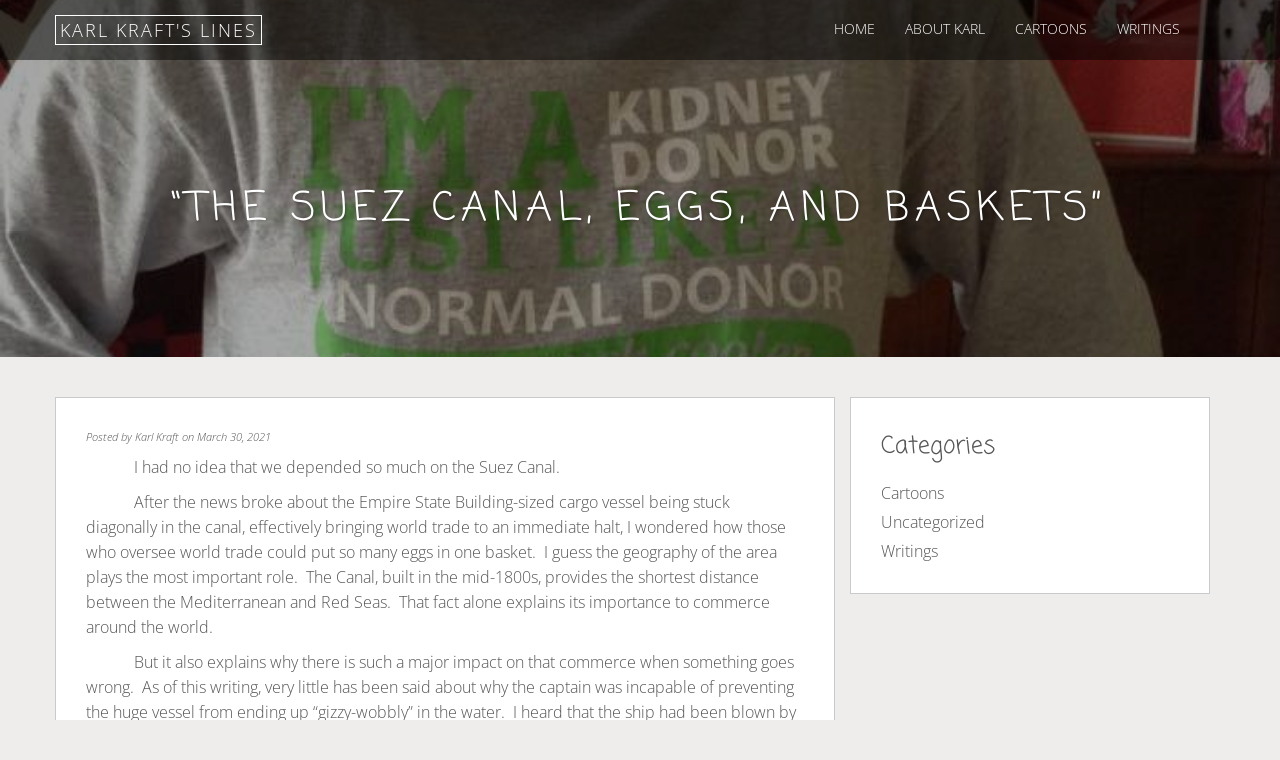

--- FILE ---
content_type: text/css
request_url: https://karlkraftslines.com/wp-content/themes/ember/style.css?ver=6.9
body_size: 5373
content:
/*
Theme Name: Ember
Theme URI: http://www.nimbusthemes.com/free/ember/
Description: A beautiful and colorful one-page WordPress theme for businesses and organizations. Ember represents the very best of the one-page website design movement with graceful scrolling, eye-popping colors, and flexible design.
Author: Nimbus Themes
Author URI: http://www.nimbusthemes.com/
Version: 1.1.4
Tags: one-column, two-columns, left-sidebar, right-sidebar, custom-background, custom-colors, custom-menu, featured-image-header, featured-images, flexible-header, full-width-template, sticky-post, theme-options, threaded-comments, translation-ready
License: GNU General Public License v2 or later
License URI: http://www.gnu.org/licenses/gpl-2.0.html
Text Domain: ember
*/

/******************************************************************************************************
General
******************************************************************************************************/

/** BODY **/

body{ -ms-word-wrap: break-word; word-wrap: break-word; position:relative; font-family: 'Lato', sans-serif; font-size:16px; font-weight:300; color:#555555; line-height: 1.6; text-transform:none; background-color:#eeedec;}

/** ODDBALL CLASSES **/

.center-block {display: block;margin: 0 auto;}
.wp-caption{margin-bottom: 10px; padding: 10px 0 5px 0px;}
.wp-caption-text{margin-bottom: 10px; text-transform: uppercase;font-size: 14px;}
.sticky{}
.gallery-caption{}
.bypostauthor{}
.alignleft{float: left;max-width: 100%;text-align: left;margin-right: 30px}
.alignright{float: right;max-width: 100%;text-align: right;margin-left: 30px;}
.aligncenter{ clear: both; display: block; margin-left: auto; margin-right: auto; }
.alignleft .wp-caption-text{padding: 10px 40px 5px 0px;}
.alignright .wp-caption-text{padding: 10px 0px 5px 40px;}
.aligncenter .wp-caption-text{padding: 10px 0px 5px 0px;}
.screen-reader-text { clip: rect(1px, 1px, 1px, 1px); position: absolute !important; height: 1px; width: 1px; overflow: hidden;}

/** LINKS **/

a{color:#555555;}
a:hover{text-decoration:none;color:#3a3a3a;}

/** TITLES **/

h1, h2, h3, h4, h5, h6, .h1, .h2, .h3, .h4, .h5, .h6{font-family: 'Lato', sans-serif;font-weight: 300;line-height: 1.6;}


/* Images */

.content img, .wp-caption {max-width:100%;}
.gallery { margin: 0 auto 18px; }
.gallery dl.gallery-item { float: left; margin-top: 0; padding: 0px; text-align: center; width: 33%; }
.gallery-columns-2 dl.gallery-item { width: 50%; }
.gallery-columns-4 dl.gallery-item { width: 25%; }
dt.gallery-icon { float: none; clear: both; width: auto; text-align: left; font-weight: normal;  }
dt.gallery-icon:after { content: none; }
.gallery img { padding: 4px; margin:0px auto; display:block; }
.gallery img:hover { background: white; }
.gallery-columns-2 .attachment-medium { max-width: 92%; height: auto; }
.gallery-columns-4 .attachment-thumbnail { max-width: 84%; height: auto; }
.gallery dd.gallery-caption { clear:both; margin: 0 0 12px; }
.gallery dl, .gallery dt { margin: 0; }
.gallery br+br { display: none; }


/* media */

iframe { max-width:100%;  }
input[type="text"], input[type="email"], textarea { font-size:14px; color:#454545; padding:4px; border:1px solid #b6b6b6; background:#ffffff; -webkit-border-radius: 3px; -moz-border-radius: 3px; border-radius: 3px;  }
fieldset { display: block; width: 89%; padding:5%; margin: 0 auto; border:1px solid #b6b6b6; }
legend { padding: 4px 10px; border:1px solid #b6b6b6; background: #fff; text-transform: uppercase; margin-left: 0.5em; }
select { padding: 4px; border:1px solid #b6b6b6; background: #fff; -webkit-border-radius: 3px; -moz-border-radius: 3px; border-radius: 3px;  }
.radio, .checkbox { display: inline;  margin:10px 10px 0 20px;  margin-bottom: 12px; vertical-align: middle; }


/** BUTTONS **/

.btn-ember,a.btn-ember{ padding: 7px 15px;font-size: 16px;display: inline-block;color:#ffffff;border:3px solid #FF7E00;background: #FF7E00;font-weight:300; text-transform: uppercase;-webkit-border-radius: 3px;-moz-border-radius: 3px;-o-border-radius: 3px;border-radius: 3px;-webkit-transition: all 0.3s;-moz-transition: all 0.3s;-ms-transition: all 0.3s;-o-transition: all 0.3s;transition: all 0.3s;}
.btn-ember:hover,a.btn-ember:hover{background: #ffffff;color: #FF7E00;text-decoration:none;}

.btn-ember-ghost,a.btn-ember-ghost{ padding: 7px 15px;font-size: 16px;display: inline-block;color:#ffffff;border:3px solid #fff;background: #FF7E00;font-weight:300; text-transform: uppercase;-webkit-border-radius: 3px;-moz-border-radius: 3px;-o-border-radius: 3px;border-radius: 3px;-webkit-transition: all 0.3s;-moz-transition: all 0.3s;-ms-transition: all 0.3s;-o-transition: all 0.3s;transition: all 0.3s;}
.btn-ember-ghost:hover,a.btn-ember-ghost:hover{background: #ffffff;color: #FF7E00;text-decoration:none;}

.btn-ember-ghost-dark,a.btn-ember-ghost-dark{ padding: 7px 15px;font-size: 16px;display: inline-block;color:#ffffff;border:3px solid #fff;background: #FF7E00;font-weight:300; text-transform: uppercase;-webkit-border-radius: 3px;-moz-border-radius: 3px;-o-border-radius: 3px;border-radius: 3px;-webkit-transition: all 0.3s;-moz-transition: all 0.3s;-ms-transition: all 0.3s;-o-transition: all 0.3s;transition: all 0.3s;}
.btn-ember-ghost-dark:hover,a.btn-ember-ghost-dark:hover{background: #ffffff;color: #FF7E00;text-decoration:none;}

/** MENU **/

.navbar{background:rgba(0, 0, 0, .5); position:fixed;top:0px;left:0px;right:0px;width:100%;-webkit-transition:all 0.7s ease-in-out;-moz-transition:all 0.7s ease-in-out;-ms-transition:all 0.7s ease-in-out;-o-transition:all 0.7s ease-in-out;transition:all 0.7s ease-in-out;z-index:999;}
.navbar-default{border:none;}
.admin-bar .navbar{top:30px;}
.nav.navbar-nav{text-align:center;float: right; }
.navbar-nav>li>a { padding: 16px 10px 5px 10px; margin:3px 5px 10px 5px; }
.navbar-default .navbar-nav>li>a { font-size: 14px;color: #ffffff; font-weight:300;text-transform:uppercase;-webkit-transition:none;-moz-transition:none;-ms-transition:none;-o-transition:none;transition:none;}
.navbar-default .navbar-nav>li>a:hover { color: #fff; }
.navbar-default .navbar-nav>li.active>a { border-bottom:1px solid transparent;}
.navbar-default .navbar-nav>.active>a, .navbar-default .navbar-nav>.active>a:hover, .navbar-default .navbar-nav>.active>a:focus { background-color: transparent;color:#fff;}
.navbar-default .navbar-nav>.open>a, .navbar-default .navbar-nav>.open>a:hover, .navbar-default .navbar-nav>.open>a:focus { background-color: transparent; }
.navbar-default .navbar-nav>.dropdown>a .caret,.navbar-default .navbar-nav>.dropdown>a:hover .caret,.navbar-default .navbar-nav>.open>a .caret, .navbar-default .navbar-nav>.open>a:hover .caret, .navbar-default .navbar-nav>.open>a:focus .caret,.navbar-default .navbar-nav>.dropdown>a:hover .caret, .navbar-default .navbar-nav>.dropdown>a:focus .caret { border-top-color: #fff; border-bottom-color: #fff;}
.dropdown-menu{ background-color: transparent; border: none; box-shadow: none;padding: 5px 0 0 0;border-bottom:2px solid #fff;border-right:2px solid #fff;border-left:2px solid #fff;}
.dropdown-menu li a{ color: #ffffff;}
.dropdown-menu li:hover a{ background-color: #FF7E00;}
.fallback_cb>ul{text-align: center; float: right; margin-bottom:0px;}
.fallback_cb>ul>li{float: left;position: relative; display: block;}
.fallback_cb>ul>li>a{font-size: 14px;background-color: transparent; color: #fff;font-weight:300;text-transform:uppercase;-webkit-transition:all 0.7s ease-in-out;-moz-transition:all 0.7s ease-in-out;-ms-transition:all 0.7s ease-in-out;-o-transition:all 0.7s ease-in-out;transition:all 0.7s ease-in-out; padding: 16px 15px 10px;margin:3px 5px 10px 0px; position: relative; display: block;}
.navbar-default .navbar-toggle { border-color: #fff;outline:none!important;background-color: transparent; margin-top: 12px;}
.navbar-default .navbar-toggle:hover, .navbar-default .navbar-toggle:focus { background-color: #FF7E00; }
.navbar-default .navbar-toggle .icon-bar { background-color: #fff; }

/** LOGO **/

.navbar-default .navbar-brand,.navbar-default .navbar-brand:hover{ margin:15px;padding:4px;border:1px solid #fff;font-size: 18px;color: #ffffff;font-weight:300;text-transform:uppercase;letter-spacing:2px; -webkit-transition:all 0.7s ease-in-out;-moz-transition:all 0.7s ease-in-out;-ms-transition:all 0.7s ease-in-out;-o-transition:all 0.7s ease-in-out;transition:all 0.7s ease-in-out; }
.navbar-default .navbar-brand:hover{margin-left: -15px;}

/** SOCIAL **/

#social_buttons{float:right;}
#social_buttons a{display:inline-block;padding: 15px 2px 0px 2px; margin:0px 0px 9px 4px;color: #ffffff;border-bottom:1px solid transparent;}
#social_buttons a:hover{color: #ffffff;border-color: #ffffff;}

/** BANNER **/

.banner-title{letter-spacing:6px;text-align:center;font-size:40px;font-weight:400;color:#ffffff;text-shadow: 1px 1px 3px rgba(0, 0, 0, 0.3);line-height:46px;padding-bottom:10px;text-transform:uppercase;}
.banner-sub-title{text-align:center;font-size:16px;font-weight:300;color:#ffffff;text-shadow: 1px 1px 3px rgba(0, 0, 0, 0.3);line-height:20px;padding-bottom:20px;font-style:italic;}
.banner-link-button{text-align:center;}


/** Single,Page,Blog **/

.tax_tags{padding:25px 0;border-top:1px solid #FF7E00;border-bottom:1px solid #FF7E00;margin:30px 0;}
.single_post_nav a {color:#FF7E00;}
.content-column{background: #fff;border: 1px solid #cacaca;padding: 30px;margin-top:40px;margin-bottom:40px;}
.sidebar,.blog-content-container{margin-top:40px;margin-bottom:40px;}


/** FOOTER **/

footer{background:#000000;padding:15px 0;}
footer *{padding:0px;margin:0px;}
footer,footer a{color:#dcdcdc;font-size:12px;}
footer a:hover{color:#dcdcdc;}



/******************************************************************************************************
Frontpage
******************************************************************************************************/

/** center columns & universals **/

.row-centered { text-align:center; }
.col-centered { display:inline-block; float:none; text-align:left;vertical-align: top; margin-right:-4px; }
.frontpage-row .h1 {text-align:center;text-transform: uppercase;margin-top: 0px;margin-bottom:20px;}
.frontpage-row .h4 {text-align:center; margin-bottom:30px;}
.frontpage-row.parallax_active .h1 {color:#fff;text-shadow: 0px 0px 5px rgba(26, 26, 26, .5);}
.frontpage-row.parallax_active .h1 span {border-color:#fff;}
.frontpage-row.parallax_active .h4 {color:#fff;text-shadow: 0px 0px 5px rgba(26, 26, 26, .5);}
.frontpage-row.parallax_active p {color:#fff;}

/** Featured ROW **/

.frontpage-featured{background: #fff;padding:100px 0;}
.frontpage_featured_item{padding-left:35px;position:relative;padding-bottom:30px;}
.frontpage_featured_item i{position:absolute;top:5px;left:-10px;font-size:30px;color:#FF7E00;}
.frontpage_featured_item h4{font-weight:400;}

/** ACTION #1 ROW **/

.frontpage-action1, .frontpage-action1.preview{background: #e2ad51;padding:120px 0 120px;}
.frontpage-action1 .action1-title{text-align:center;text-transform: uppercase;margin-top: 0px;color:#fff;margin-bottom: 0px;}
.frontpage-action1 .action1-sub-title{text-align:center; margin-bottom:20px;color:#fff;}
.frontpage-action1 .action1-link-button{text-align:center;}

/** ABOUT ROW **/

.frontpage-about{background: #fff;padding:110px 0 120px;}
.frontpage-about .about-sub-title{margin-bottom:20px;}
.frontpage-about .about-desc{text-align:center;max-width:60%;margin:0px auto; margin-bottom:50px;font-style:italic;}
.frontpage-about .about-quote{font-size:24px;font-weight:300;line-height:1.5em;}
.frontpage-about .item{text-align:center;}
.frontpage-about .item a{color:#555;display:inline-block;}
.frontpage-about .item i{font-size:30px;color:#FF7E00;background-color: #eeedec;border-radius: 999px 999px 999px 999px;-moz-border-radius: 999px 999px 999px 999px;-webkit-border-radius: 999px 999px 999px 999px;-o-border-radius: 999px 999px 999px 999px;display: inline-block;height: 90px;line-height: 90px;max-width: 100%;position: relative;text-align: center;vertical-align: middle;width: 90px;word-spacing: 1px;transition: all 0.1s linear;-webkit-transition: all 0.1s linear;-o-transition: all 0.1s linear;-moz-transition: all 0.1s linear;}
.frontpage-about .item a:hover i{color:#fff;background-color: #FF7E00;}
.frontpage-about .item h4{font-weight:400;}


/** TESTIMONIAL ROW **/

.frontpage-test{background: #555555;padding:130px 0 130px;color:#fff;}
.frontpage-test .test-title{padding-top:0px;text-align:center;font-weight:300;}
.frontpage-test .test-desc{font-size:20px;font-style:italic;padding:5px 0 20px;text-align:center;font-weight:300;}
.frontpage-test .test-tag{text-align:right;font-weight:300;}
.frontpage-test .test-tag a{color:#fff;}

/** TEAM ROW **/

.frontpage-team{background: #fff;padding:100px 0 120px;}
.frontpage-team.preview{background: #fff;}
.frontpage-team.parallax_active .team-social-icons a i{background: #fff;}
.frontpage-team .team-item{text-align:center;margin-top:20px;}
.team-item-title{text-transform:uppercase;}
.frontpage-team .team-item {border:1px solid #b5b5b5;padding-bottom:10px;padding-top:20px;}
.frontpage-team .team-item img {margin-bottom:20px;}
.frontpage-team .team-social-icons a{margin:0 5px;}
.frontpage-team .team-social-icons a i {border: 1px solid #555;border-radius: 32px;color: #FF7E00;font-size: 16px;height: 32px;line-height: 32px;width: 32px;-webkit-transition: all ease .2s;-moz-transition: all ease .2s;transition: all ease .2s;}
.frontpage-team .team-social-icons a:hover i {border: 1px solid #FF7E00;color: #fff;background:#FF7E00;}

/** NEWS ROW **/

.frontpage-news{background: #eeedec;padding:120px 0 100px;}
.frontpage-news .news-sub-title{margin-bottom:50px;}
.frontpage-post {margin-bottom:30px;}
.frontpage-post-content{background:#fff;border-bottom: 1px solid #cacaca;border-left: 1px solid #cacaca;border-right: 1px solid #cacaca;padding:30px;}
.content .frontpage-post-content h2{padding:0px;margin:0px;}
.content .frontpage-post-content .meta, .single_meta{font-size:11px;font-style:italic;padding:0px;}

/** ACTION #2 ROW **/

.frontpage-action2{background:#e2ad51;padding:40px 0 40px;}
.frontpage-action2 .action2-title{color: #fff;float:left;text-transform: uppercase;margin: 8px 0 0;}
.frontpage-action2 .action2-link-button{text-align:right;}

/** CONTACT ROW **/

.frontpage-contact{background: #555555;padding:120px 0 100px;}
.frontpage-contact .contact-title{text-align:center;text-transform: uppercase;color: #fff;margin-top:0px;}
.frontpage-contact .contact-sub-title{text-align:center; margin-bottom:30px;color: #fff;}
.frontpage-contact .bg-danger{padding:20px;text-align:center;border:1px solid red;margin-bottom:30px;font-size:20px;background: #ffffff;}
.frontpage-contact .bg-success{padding:20px;text-align:center;border:1px solid green;margin-bottom:30px;font-size:20px;background: #ffffff;}
.frontpage-contact .input-lg {border-radius: 0px;}
.contact-submit{float:right;outline:none;}

/** SOCIAL ROW **/

.frontpage-social{background: #fff;padding:40px 0 80px;}
.frontpage-social .social-title{text-align:center;text-transform: uppercase;}
.frontpage-social .social-sub-title{text-align:center; margin-bottom:30px;}
.frontpage-social .inline-center-wrapper{text-align: center; margin-top:50px;}
.frontpage-social .inline-center-wrapper div{display:inline-block;text-align:center;padding:0 10px;}
.frontpage-social .inline-center-wrapper div a{color:#555;}
.frontpage-social .inline-center-wrapper div a:hover{text-decoration:none;}
.frontpage-social .inline-center-wrapper div a i{font-size:50px; color:#fff;width:90px;height:90px;background-color: #FF7E00;border-radius:90px;line-height:90px; margin-bottom:10px;}
.frontpage-social .inline-center-wrapper div a:hover i{color:#FF7E00;background-color: #eeedec;}





/******************************************************************************************************
Comments
******************************************************************************************************/

#comments { list-style:none; padding:0px; margin: 0px; }
#comments ul{ list-style:none; padding:0px; margin: 0px; }
#comments li { width:100%;  margin:0px; }
#comments li.depth-1 { padding:0 0 60px 0; }
#comments li.depth-2 { padding:60px 0 0 0; }
#comments li.depth-3, #comments li.depth-4, #comments li.depth-5, #comments li.depth-6, #comments li.depth-7, #comments li.depth-8, #comments li.depth-9, #comments li.depth-10  { padding:60px 0 0 0; }
#comments li:last-child { padding-bottom:0px; }
#comments li:last-child div.comment_wrap { min-height:121px; }
#comments li:last-child li:last-child  div.comment_wrap { min-height:0px; }
#comments li div.comment_wrap { width:100%; }
#comments li.depth-1 div.comment_wrap div.comment_content { float:right; width:620px;  }
#comments li.depth-2  div.comment_wrap div.comment_content { float:right; width:553px; }
#comments li.depth-3  div.comment_wrap div.comment_content, #comments li.depth-4  div.comment_wrap div.comment_content, #comments li.depth-5  div.comment_wrap div.comment_content, #comments li.depth-6  div.comment_wrap div.comment_content, #comments li.depth-7  div.comment_wrap div.comment_content, #comments li.depth-8  div.comment_wrap div.comment_content, #comments li.depth-9  div.comment_wrap div.comment_content, #comments li.depth-10  div.comment_wrap div.comment_content { float:right; width:486px; }
#comments li img.avatar  { float:left; }
#comments li.depth-2 img.avatar  { margin:0 0 0 68px; }
#comments li.depth-3 img.avatar, #comments li.depth-4 img.avatar, #comments li.depth-5 img.avatar, #comments li.depth-6 img.avatar, #comments li.depth-7 img.avatar, #comments li.depth-8 img.avatar, #comments li.depth-9 img.avatar, #comments li.depth-10 img.avatar  { margin:0 0 0 136px; }
.comment-reply-link { font-size:11px; }
#respond #comment { width:100%; min-height:230px; }
#respond #commentform label { font-size:12px; display:inline; }
#respond .comment_fields input { width:100%; padding:4px 0; }
.form_allowed_tags, .form_allowed_tags code, .form_allowed_tags  abbr { font-size:11px; white-space: normal; }
#respond  #reply-title { padding:30px 0 15px 0; }
#respond  #reply-title small { display:block;}
.comment_wrap { padding-bottom:25px; }
#pings { font-size:12px; }




/******************************************************************************************************
Widgets
******************************************************************************************************/

div.widget  { width:100%; background:#fff;}
div.sidebar_widget { padding:30px 30px; margin-top:30px; border: 1px solid #cacaca;}
div.sidebar_widget:first-child { margin-top: 0px; }
div.widget img {max-width: 100%;height:auto;}

/*General Typography*/

.widget { line-height:1.4em;}
.widget p { padding:0 20px 15px 20px; }

.widget h1, div.content .widget h2, div.content .widget h3, div.content .widget h4, div.content .widget h5, div.content .widget h6 { padding: 0 0 10px; margin: 0 0 .1em; }
.widget  h3 { margin-top:0px; padding-top:0px; }


/* Lists */

div.content .widget ul, .widget ul { list-style:none; }
div.content .widget ol, .widget ol  { list-style:none; }
div.content .widget ul, div.content  .widget ol, .widget ul, .widget ol{  margin:0px; padding:0px; }
.widget ul ul, .widget ol ol{ padding-left:25px; margin:0 0 0 0; }
.widget ul li, .widget ol li{ margin-top:5px; line-height:1.5em; }

/* Forms */

.widget input, .widget textarea { font-size:14px; color:#454545; padding:4px; border:1px solid #b6b6b6; background:#ffffff; -webkit-border-radius: 3px; -moz-border-radius: 3px; border-radius: 3px;  }
.widget fieldset { display: block; width: 89%; padding:5%; margin: 0 auto; border:1px solid #b6b6b6; }
.widget legend { padding: 4px 10px; border:1px solid #b6b6b6; background: #fff; text-transform: uppercase; margin-left: 0.5em; }
.widget select { padding: 4px; border:1px solid #b6b6b6; background: #fff; -webkit-border-radius: 3px; -moz-border-radius: 3px; border-radius: 3px; max-width: 100%; }
.widget button:hover, input[type=submit]:hover  { text-decoration:none;  } 
.widget input[type=image] { border:none; }

/* Tables */

.widget table { width:100%; margin:10px auto 20px; border:1px solid #d8d8d8;   background:#ffffff; border-collapse:separate; overflow:hidden; }
.widget table caption { width:90%; margin:0px auto; padding:10px 20px; border-bottom:none; text-align:center }
.widget table tr:nth-child(even) { background: #fff; }
.widget table tr:nth-child(odd) { background: #f6f6f6; }
.widget table th { padding:10px; border-bottom:1px solid #d8d8d8; background: #ebebeb; background: -moz-linear-gradient(top,  #ffffff 0%, #ffffff 3%, #f3f3f3 6%, #ebebeb 100%); background: -webkit-gradient(linear, left top, left bottom, color-stop(0%,#ffffff), color-stop(3%,#ffffff), color-stop(6%,#f3f3f3), color-stop(100%,#ebebeb)); background: -webkit-linear-gradient(top,  #ffffff 0%,#ffffff 3%,#f3f3f3 6%,#ebebeb 100%); background: -o-linear-gradient(top,  #ffffff 0%,#ffffff 3%,#f3f3f3 6%,#ebebeb 100%); background: -ms-linear-gradient(top,  #ffffff 0%,#ffffff 3%,#f3f3f3 6%,#ebebeb 100%); background: linear-gradient(top,  #ffffff 0%,#ffffff 3%,#f3f3f3 6%,#ebebeb 100%); filter: progid:DXImageTransform.Microsoft.gradient( startColorstr='#ffffff', endColorstr='#ebebeb',GradientType=0 ); }
.widget table th:first-child { padding:10px 10px 10px 20px;}
.widget table th:first-last{ padding:10px 20px 10px 10px; }
.widget table tfoot th { border-bottom:none; }
.widget table tfoot td { border-bottom:none; }
.widget table td { padding:10px; }
.widget table td:first-child { padding:10px 10px 10px 20px; }
.widget table td:last-child { padding:10px 20px 10px 10px; }



/* RSS */

.rss-date { font-size:11px; }
.rssSummary { font-size:11px; }
#sidebar cite { font-size:11px; font-style:normal; } 

/* Recent Comments */

div.sidebar_widget p.recent_comment_name a { font-weight:bold; }
div.sidebar_widget a.recent_comment_more{ font-size:11px; }
.widget_recent_entries.widget ul li { margin-top: 15px; }

/* Search Widget */

#s { width:85%;}
#searchsubmit { position:relative; top:11px; }
#searchform { position:relative; top:-5px; }

/* Calendar Widget */


#wp-calendar { margin:0px; }
#wp-calendar caption { font-size:16px; font-style:normal; font-weight:normal; padding-top:0px; border-bottom:none!important; }
#wp-calendar td , #wp-calendar th { text-align:center; }
#wp-calendar td:first-child , #wp-calendar th:first-child { padding: 10px 10px 10px 15px; }
#wp-calendar td#prev { text-align:left; }
#wp-calendar td#next { text-align:right; }
#wp-calendar tr:nth-child(odd) { background: #fff; }
#wp-calendar tr:nth-child(even) { background: #f6f6f6; }
#wp-calendar tfoot tr:nth-child(odd) { background: #f6f6f6; }


/******************************************************************************************************
Responsive
******************************************************************************************************/

@media (min-width: 1200px) {
    
}

@media (max-width: 1199px) {
    #comments li.depth-1 div.comment_wrap div.comment_content { width:490px; }
    #comments li.depth-2  div.comment_wrap div.comment_content { width:423px; }
    #comments li.depth-3  div.comment_wrap div.comment_content, #comments li.depth-4  div.comment_wrap div.comment_content, #comments li.depth-5  div.comment_wrap div.comment_content, #comments li.depth-6  div.comment_wrap div.comment_content, #comments li.depth-7  div.comment_wrap div.comment_content, #comments li.depth-8  div.comment_wrap div.comment_content, #comments li.depth-9  div.comment_wrap div.comment_content, #comments li.depth-10  div.comment_wrap div.comment_content { width:356px; }

}

@media (max-width: 991px) {
    #comments li.depth-1 div.comment_wrap div.comment_content { width:350px; }
    #comments li.depth-2  div.comment_wrap div.comment_content { width:280px; }
    #comments li.depth-3  div.comment_wrap div.comment_content, #comments li.depth-4  div.comment_wrap div.comment_content, #comments li.depth-5  div.comment_wrap div.comment_content, #comments li.depth-6  div.comment_wrap div.comment_content, #comments li.depth-7  div.comment_wrap div.comment_content, #comments li.depth-8  div.comment_wrap div.comment_content, #comments li.depth-9  div.comment_wrap div.comment_content, #comments li.depth-10  div.comment_wrap div.comment_content { width:210px; }
}

@media (max-width: 767px) {
    .frontpage-about .item {padding-bottom:30px;}
    .frontpage-social .inline-center-wrapper div{padding-bottom:20px;}
    #copyright, #credit{text-align:center;}
    .frontpage-action2 .action2-link-button{display:block;text-align:center;float:none; margin-top:20px;}
    .frontpage-action2 .action2-title{display:block;text-align:center;float:none;}
    #social_buttons{display:none;}
    .navbar-default .navbar-collapse>ul{width:100%;}
    .navbar-default .navbar-collapse li a{display:inline-block;}
    .navbar-default .navbar-brand:hover{margin-left: 15px!important;}
    #comments li { width:100%; background:none; margin:0px; }
    #comments li.depth-1 { padding:0 0 30px 0; }
    #comments li.depth-2 { padding:30px 0 0 0; }
    #comments li.depth-3, #comments li.depth-4, #comments li.depth-5, #comments li.depth-6, #comments li.depth-7, #comments li.depth-8, #comments li.depth-9, #comments li.depth-10  { padding:30px 0 0 0; }
    #comments li:last-child { padding-bottom:0px; }
    #comments li:last-child div.comment_wrap { background:none; min-height:121px; }
    #comments li:last-child li:last-child  div.comment_wrap { min-height:0px; }
    #comments li div.comment_wrap { width:100%; }
    #comments li.depth-2  div.comment_wrap { background:none; }
    #comments li.depth-3  div.comment_wrap, #comments li.depth-4  div.comment_wrap, #comments li.depth-5  div.comment_wrap, #comments li.depth-6  div.comment_wrap, #comments li.depth-7  div.comment_wrap, #comments li.depth-8  div.comment_wrap, #comments li.depth-9  div.comment_wrap, #comments li.depth-10  div.comment_wrap { background:none; }
    #comments li img.avatar { float: none; margin:0 0 20px 0; }
    #comments li.depth-1 div.comment_wrap div.comment_content { width:auto; float:none;  }
    #comments li.depth-2  div.comment_wrap div.comment_content { width:auto; float:none; }
    #comments li.depth-3  div.comment_wrap div.comment_content, #comments li.depth-4  div.comment_wrap div.comment_content, #comments li.depth-5  div.comment_wrap div.comment_content, #comments li.depth-6  div.comment_wrap div.comment_content, #comments li.depth-7  div.comment_wrap div.comment_content, #comments li.depth-8  div.comment_wrap div.comment_content, #comments li.depth-9  div.comment_wrap div.comment_content, #comments li.depth-10  div.comment_wrap div.comment_content { width:auto; float:none; }
    #comments li.depth-2 img.avatar  { margin:0 0 20px 0; }
    #comments li.depth-3 img.avatar, #comments li.depth-4 img.avatar, #comments li.depth-5 img.avatar, #comments li.depth-6 img.avatar, #comments li.depth-7 img.avatar, #comments li.depth-8 img.avatar, #comments li.depth-9 img.avatar, #comments li.depth-10 img.avatar  { margin:0 0 20px 0; }
    .comment-reply-link { display:none;  }
    #commentform label { font-size:12px;  }
    .form_allowed_tags, .form_allowed_tags code, .form_allowed_tags  abbr { font-size:11px; }
    #reply-title { padding:30px 0 15px 0; }
    #reply-title small { display:block;}
}